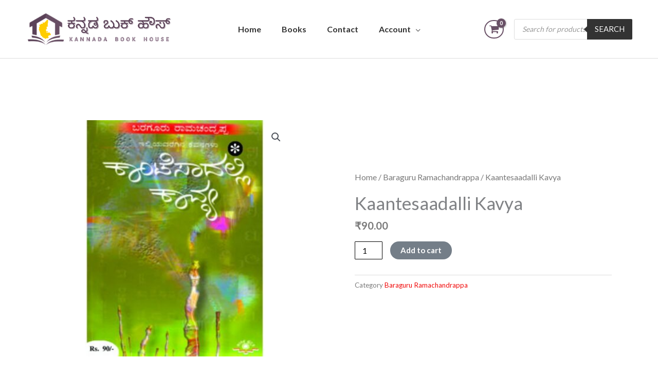

--- FILE ---
content_type: text/css
request_url: https://kannadabookhouse.com/wp-content/uploads/elementor/css/post-4407.css?ver=1760968785
body_size: 1230
content:
.elementor-4407 .elementor-element.elementor-element-2b634a7d > .elementor-container > .elementor-column > .elementor-widget-wrap{align-content:center;align-items:center;}.elementor-4407 .elementor-element.elementor-element-2b634a7d:not(.elementor-motion-effects-element-type-background), .elementor-4407 .elementor-element.elementor-element-2b634a7d > .elementor-motion-effects-container > .elementor-motion-effects-layer{background-color:#FFFFFF;}.elementor-4407 .elementor-element.elementor-element-2b634a7d{border-style:solid;border-width:2px 0px 0px 0px;transition:background 0.3s, border 0.3s, border-radius 0.3s, box-shadow 0.3s;margin-top:0px;margin-bottom:0px;padding:30px 0px 30px 0px;}.elementor-4407 .elementor-element.elementor-element-2b634a7d > .elementor-background-overlay{transition:background 0.3s, border-radius 0.3s, opacity 0.3s;}.elementor-bc-flex-widget .elementor-4407 .elementor-element.elementor-element-3cd8b222.elementor-column .elementor-widget-wrap{align-items:flex-start;}.elementor-4407 .elementor-element.elementor-element-3cd8b222.elementor-column.elementor-element[data-element_type="column"] > .elementor-widget-wrap.elementor-element-populated{align-content:flex-start;align-items:flex-start;}.elementor-4407 .elementor-element.elementor-element-6591ccf{text-align:left;}.elementor-4407 .elementor-element.elementor-element-6591ccf img{width:79%;}.elementor-4407 .elementor-element.elementor-element-27331ba > .elementor-widget-container{padding:0px 0px 0px 20px;}.elementor-4407 .elementor-element.elementor-element-27331ba .elementor-icon-list-items:not(.elementor-inline-items) .elementor-icon-list-item:not(:last-child){padding-block-end:calc(20px/2);}.elementor-4407 .elementor-element.elementor-element-27331ba .elementor-icon-list-items:not(.elementor-inline-items) .elementor-icon-list-item:not(:first-child){margin-block-start:calc(20px/2);}.elementor-4407 .elementor-element.elementor-element-27331ba .elementor-icon-list-items.elementor-inline-items .elementor-icon-list-item{margin-inline:calc(20px/2);}.elementor-4407 .elementor-element.elementor-element-27331ba .elementor-icon-list-items.elementor-inline-items{margin-inline:calc(-20px/2);}.elementor-4407 .elementor-element.elementor-element-27331ba .elementor-icon-list-items.elementor-inline-items .elementor-icon-list-item:after{inset-inline-end:calc(-20px/2);}.elementor-4407 .elementor-element.elementor-element-27331ba .elementor-icon-list-icon i{color:#F8C604;transition:color 0.3s;}.elementor-4407 .elementor-element.elementor-element-27331ba .elementor-icon-list-icon svg{fill:#F8C604;transition:fill 0.3s;}.elementor-4407 .elementor-element.elementor-element-27331ba{--e-icon-list-icon-size:20px;--icon-vertical-offset:0px;}.elementor-4407 .elementor-element.elementor-element-27331ba .elementor-icon-list-icon{padding-inline-end:20px;}.elementor-4407 .elementor-element.elementor-element-27331ba .elementor-icon-list-item > .elementor-icon-list-text, .elementor-4407 .elementor-element.elementor-element-27331ba .elementor-icon-list-item > a{font-size:17px;}.elementor-4407 .elementor-element.elementor-element-27331ba .elementor-icon-list-text{color:#000000;transition:color 0.3s;}.elementor-4407 .elementor-element.elementor-element-aaf91c4 > .elementor-widget-container{padding:0px 0px 0px 20px;}.elementor-4407 .elementor-element.elementor-element-aaf91c4 .elementor-heading-title{font-size:25px;font-weight:600;}.elementor-4407 .elementor-element.elementor-element-d900935{--grid-template-columns:repeat(0, auto);--icon-size:20px;--grid-column-gap:5px;--grid-row-gap:0px;}.elementor-4407 .elementor-element.elementor-element-d900935 .elementor-widget-container{text-align:left;}.elementor-4407 .elementor-element.elementor-element-d900935 > .elementor-widget-container{padding:0px 0px 0px 20px;}.elementor-4407 .elementor-element.elementor-element-d900935 .elementor-social-icon{background-color:var( --e-global-color-secondary );}.elementor-4407 .elementor-element.elementor-element-d900935 .elementor-social-icon i{color:#F8C604;}.elementor-4407 .elementor-element.elementor-element-d900935 .elementor-social-icon svg{fill:#F8C604;}.elementor-bc-flex-widget .elementor-4407 .elementor-element.elementor-element-d4341e7.elementor-column .elementor-widget-wrap{align-items:flex-start;}.elementor-4407 .elementor-element.elementor-element-d4341e7.elementor-column.elementor-element[data-element_type="column"] > .elementor-widget-wrap.elementor-element-populated{align-content:flex-start;align-items:flex-start;}.elementor-4407 .elementor-element.elementor-element-d4341e7 > .elementor-widget-wrap > .elementor-widget:not(.elementor-widget__width-auto):not(.elementor-widget__width-initial):not(:last-child):not(.elementor-absolute){margin-bottom:10px;}.elementor-4407 .elementor-element.elementor-element-d4341e7 > .elementor-element-populated{padding:10px 0px 0px 10px;}.elementor-4407 .elementor-element.elementor-element-3487c12 .elementor-heading-title{font-size:30px;font-weight:600;}.elementor-4407 .elementor-element.elementor-element-94798e7 > .elementor-widget-container{margin:0px 0px 0px 0px;padding:15px 0px 0px 0px;}.elementor-4407 .elementor-element.elementor-element-94798e7 .elementor-icon-list-items:not(.elementor-inline-items) .elementor-icon-list-item:not(:last-child){padding-block-end:calc(18px/2);}.elementor-4407 .elementor-element.elementor-element-94798e7 .elementor-icon-list-items:not(.elementor-inline-items) .elementor-icon-list-item:not(:first-child){margin-block-start:calc(18px/2);}.elementor-4407 .elementor-element.elementor-element-94798e7 .elementor-icon-list-items.elementor-inline-items .elementor-icon-list-item{margin-inline:calc(18px/2);}.elementor-4407 .elementor-element.elementor-element-94798e7 .elementor-icon-list-items.elementor-inline-items{margin-inline:calc(-18px/2);}.elementor-4407 .elementor-element.elementor-element-94798e7 .elementor-icon-list-items.elementor-inline-items .elementor-icon-list-item:after{inset-inline-end:calc(-18px/2);}.elementor-4407 .elementor-element.elementor-element-94798e7 .elementor-icon-list-icon i{transition:color 0.3s;}.elementor-4407 .elementor-element.elementor-element-94798e7 .elementor-icon-list-icon svg{transition:fill 0.3s;}.elementor-4407 .elementor-element.elementor-element-94798e7{--e-icon-list-icon-size:14px;--icon-vertical-offset:0px;}.elementor-4407 .elementor-element.elementor-element-94798e7 .elementor-icon-list-item > .elementor-icon-list-text, .elementor-4407 .elementor-element.elementor-element-94798e7 .elementor-icon-list-item > a{font-size:15px;font-weight:600;}.elementor-4407 .elementor-element.elementor-element-94798e7 .elementor-icon-list-text{transition:color 0.3s;}.elementor-bc-flex-widget .elementor-4407 .elementor-element.elementor-element-19dbb8d.elementor-column .elementor-widget-wrap{align-items:flex-start;}.elementor-4407 .elementor-element.elementor-element-19dbb8d.elementor-column.elementor-element[data-element_type="column"] > .elementor-widget-wrap.elementor-element-populated{align-content:flex-start;align-items:flex-start;}.elementor-4407 .elementor-element.elementor-element-19dbb8d > .elementor-widget-wrap > .elementor-widget:not(.elementor-widget__width-auto):not(.elementor-widget__width-initial):not(:last-child):not(.elementor-absolute){margin-bottom:10px;}.elementor-4407 .elementor-element.elementor-element-19dbb8d > .elementor-element-populated{padding:10px 0px 0px 10px;}.elementor-4407 .elementor-element.elementor-element-83e81f7 .elementor-heading-title{font-size:30px;font-weight:600;}.elementor-4407 .elementor-element.elementor-element-e6508ed .elementor-field-group{padding-right:calc( 10px/2 );padding-left:calc( 10px/2 );margin-bottom:5px;}.elementor-4407 .elementor-element.elementor-element-e6508ed .elementor-form-fields-wrapper{margin-left:calc( -10px/2 );margin-right:calc( -10px/2 );margin-bottom:-5px;}.elementor-4407 .elementor-element.elementor-element-e6508ed .elementor-field-group.recaptcha_v3-bottomleft, .elementor-4407 .elementor-element.elementor-element-e6508ed .elementor-field-group.recaptcha_v3-bottomright{margin-bottom:0;}body.rtl .elementor-4407 .elementor-element.elementor-element-e6508ed .elementor-labels-inline .elementor-field-group > label{padding-left:0px;}body:not(.rtl) .elementor-4407 .elementor-element.elementor-element-e6508ed .elementor-labels-inline .elementor-field-group > label{padding-right:0px;}body .elementor-4407 .elementor-element.elementor-element-e6508ed .elementor-labels-above .elementor-field-group > label{padding-bottom:0px;}.elementor-4407 .elementor-element.elementor-element-e6508ed .elementor-field-type-html{padding-bottom:0px;}.elementor-4407 .elementor-element.elementor-element-e6508ed .elementor-field-group .elementor-field{color:#000000;}.elementor-4407 .elementor-element.elementor-element-e6508ed .elementor-field-group .elementor-field, .elementor-4407 .elementor-element.elementor-element-e6508ed .elementor-field-subgroup label{font-size:14px;font-weight:600;}.elementor-4407 .elementor-element.elementor-element-e6508ed .elementor-field-group .elementor-field:not(.elementor-select-wrapper){background-color:#ffffff;border-color:#E6E6E6;border-radius:10px 10px 10px 10px;}.elementor-4407 .elementor-element.elementor-element-e6508ed .elementor-field-group .elementor-select-wrapper select{background-color:#ffffff;border-color:#E6E6E6;border-radius:10px 10px 10px 10px;}.elementor-4407 .elementor-element.elementor-element-e6508ed .elementor-field-group .elementor-select-wrapper::before{color:#E6E6E6;}.elementor-4407 .elementor-element.elementor-element-e6508ed .e-form__buttons__wrapper__button-next{color:#ffffff;}.elementor-4407 .elementor-element.elementor-element-e6508ed .elementor-button[type="submit"]{color:#ffffff;}.elementor-4407 .elementor-element.elementor-element-e6508ed .elementor-button[type="submit"] svg *{fill:#ffffff;}.elementor-4407 .elementor-element.elementor-element-e6508ed .e-form__buttons__wrapper__button-previous{color:#ffffff;}.elementor-4407 .elementor-element.elementor-element-e6508ed .e-form__buttons__wrapper__button-next:hover{color:#ffffff;}.elementor-4407 .elementor-element.elementor-element-e6508ed .elementor-button[type="submit"]:hover{color:#ffffff;}.elementor-4407 .elementor-element.elementor-element-e6508ed .elementor-button[type="submit"]:hover svg *{fill:#ffffff;}.elementor-4407 .elementor-element.elementor-element-e6508ed .e-form__buttons__wrapper__button-previous:hover{color:#ffffff;}.elementor-4407 .elementor-element.elementor-element-e6508ed{--e-form-steps-indicators-spacing:20px;--e-form-steps-indicator-padding:30px;--e-form-steps-indicator-inactive-secondary-color:#ffffff;--e-form-steps-indicator-active-secondary-color:#ffffff;--e-form-steps-indicator-completed-secondary-color:#ffffff;--e-form-steps-divider-width:1px;--e-form-steps-divider-gap:10px;}.elementor-4407 .elementor-element.elementor-element-5441f5f9 > .elementor-container > .elementor-column > .elementor-widget-wrap{align-content:center;align-items:center;}.elementor-4407 .elementor-element.elementor-element-5441f5f9:not(.elementor-motion-effects-element-type-background), .elementor-4407 .elementor-element.elementor-element-5441f5f9 > .elementor-motion-effects-container > .elementor-motion-effects-layer{background-color:#001524;}.elementor-4407 .elementor-element.elementor-element-5441f5f9{border-style:solid;border-width:1px 0px 0px 0px;border-color:#3d3d3d;transition:background 0.3s, border 0.3s, border-radius 0.3s, box-shadow 0.3s;margin-top:0px;margin-bottom:0px;padding:10px 0px 0px 0px;}.elementor-4407 .elementor-element.elementor-element-5441f5f9 > .elementor-background-overlay{transition:background 0.3s, border-radius 0.3s, opacity 0.3s;}.elementor-4407 .elementor-element.elementor-element-32907b3d > .elementor-element-populated{margin:0px 0px 0px 0px;--e-column-margin-right:0px;--e-column-margin-left:0px;padding:0px 0px 0px 0px;}.elementor-4407 .elementor-element.elementor-element-30c77af6 .hfe-copyright-wrapper{text-align:left;}.elementor-4407 .elementor-element.elementor-element-30c77af6 .hfe-copyright-wrapper a, .elementor-4407 .elementor-element.elementor-element-30c77af6 .hfe-copyright-wrapper{color:#FFFFFF;}.elementor-4407 .elementor-element.elementor-element-30c77af6 .hfe-copyright-wrapper, .elementor-4407 .elementor-element.elementor-element-30c77af6 .hfe-copyright-wrapper a{font-size:12px;}.elementor-4407 .elementor-element.elementor-element-2a0afe09 > .elementor-element-populated{margin:0px 0px 0px 0px;--e-column-margin-right:0px;--e-column-margin-left:0px;padding:0px 0px 0px 0px;}.elementor-4407 .elementor-element.elementor-element-3dd08692 > .elementor-widget-container{margin:0px 0px 0px 0px;padding:0px 0px 0px 0px;}.elementor-4407 .elementor-element.elementor-element-3dd08692{text-align:right;font-size:13px;color:#FFFFFF;}@media(max-width:1024px){.elementor-4407 .elementor-element.elementor-element-2b634a7d{margin-top:0px;margin-bottom:-95px;padding:40px 30px 50px 30px;}.elementor-4407 .elementor-element.elementor-element-3cd8b222 > .elementor-element-populated{padding:0px 0px 0px 0px;}.elementor-4407 .elementor-element.elementor-element-d4341e7 > .elementor-element-populated{padding:30px 25px 30px 25px;}.elementor-4407 .elementor-element.elementor-element-19dbb8d > .elementor-element-populated{padding:30px 25px 30px 25px;}.elementor-4407 .elementor-element.elementor-element-30c77af6 .hfe-copyright-wrapper{text-align:center;}}@media(max-width:767px){.elementor-4407 .elementor-element.elementor-element-2b634a7d{margin-top:0px;margin-bottom:0px;padding:30px 0px 0px 10px;}.elementor-4407 .elementor-element.elementor-element-3cd8b222 > .elementor-element-populated{padding:0px 0px 0px 0px;}.elementor-4407 .elementor-element.elementor-element-6591ccf{text-align:center;}.elementor-4407 .elementor-element.elementor-element-6591ccf img{width:75%;}.elementor-4407 .elementor-element.elementor-element-27331ba > .elementor-widget-container{margin:0px 0px 0px 0px;padding:0px 0px 0px 0px;}.elementor-4407 .elementor-element.elementor-element-27331ba{--e-icon-list-icon-size:18px;}.elementor-4407 .elementor-element.elementor-element-27331ba .elementor-icon-list-item > .elementor-icon-list-text, .elementor-4407 .elementor-element.elementor-element-27331ba .elementor-icon-list-item > a{font-size:15px;}.elementor-4407 .elementor-element.elementor-element-aaf91c4 > .elementor-widget-container{margin:0px 0px 0px 0px;padding:10px 0px 0px 0px;}.elementor-4407 .elementor-element.elementor-element-aaf91c4{text-align:center;}.elementor-4407 .elementor-element.elementor-element-d900935 .elementor-widget-container{text-align:center;}.elementor-4407 .elementor-element.elementor-element-d900935 > .elementor-widget-container{margin:0px 0px 0px 0px;padding:0px 0px 0px 0px;}.elementor-4407 .elementor-element.elementor-element-d4341e7 > .elementor-element-populated{margin:30px 0px 20px 0px;--e-column-margin-right:0px;--e-column-margin-left:0px;padding:0px 0px 0px 0px;}.elementor-4407 .elementor-element.elementor-element-3487c12{text-align:center;}.elementor-4407 .elementor-element.elementor-element-94798e7 .elementor-icon-list-items:not(.elementor-inline-items) .elementor-icon-list-item:not(:last-child){padding-block-end:calc(10px/2);}.elementor-4407 .elementor-element.elementor-element-94798e7 .elementor-icon-list-items:not(.elementor-inline-items) .elementor-icon-list-item:not(:first-child){margin-block-start:calc(10px/2);}.elementor-4407 .elementor-element.elementor-element-94798e7 .elementor-icon-list-items.elementor-inline-items .elementor-icon-list-item{margin-inline:calc(10px/2);}.elementor-4407 .elementor-element.elementor-element-94798e7 .elementor-icon-list-items.elementor-inline-items{margin-inline:calc(-10px/2);}.elementor-4407 .elementor-element.elementor-element-94798e7 .elementor-icon-list-items.elementor-inline-items .elementor-icon-list-item:after{inset-inline-end:calc(-10px/2);}.elementor-4407 .elementor-element.elementor-element-19dbb8d > .elementor-element-populated{margin:30px 0px 0px 0px;--e-column-margin-right:0px;--e-column-margin-left:0px;padding:0px 0px 0px 0px;}.elementor-4407 .elementor-element.elementor-element-83e81f7{text-align:center;}.elementor-4407 .elementor-element.elementor-element-5441f5f9{margin-top:30px;margin-bottom:0px;padding:10px 0px 0px 0px;}.elementor-4407 .elementor-element.elementor-element-32907b3d > .elementor-element-populated{margin:0px 0px 0px 0px;--e-column-margin-right:0px;--e-column-margin-left:0px;padding:0px 0px 0px 0px;}.elementor-4407 .elementor-element.elementor-element-30c77af6 .hfe-copyright-wrapper{text-align:center;}.elementor-4407 .elementor-element.elementor-element-30c77af6 > .elementor-widget-container{margin:0px 0px 0px 0px;padding:0px 0px 0px 0px;}.elementor-4407 .elementor-element.elementor-element-30c77af6 .hfe-copyright-wrapper, .elementor-4407 .elementor-element.elementor-element-30c77af6 .hfe-copyright-wrapper a{font-size:12px;}.elementor-4407 .elementor-element.elementor-element-2a0afe09 > .elementor-element-populated{margin:0px 0px 0px 0px;--e-column-margin-right:0px;--e-column-margin-left:0px;padding:5px 0px 0px 0px;}.elementor-4407 .elementor-element.elementor-element-3dd08692 > .elementor-widget-container{padding:0px 0px 0px 0px;}.elementor-4407 .elementor-element.elementor-element-3dd08692{text-align:center;}}

--- FILE ---
content_type: text/css
request_url: https://kannadabookhouse.com/wp-content/uploads/elementor/css/post-5908.css?ver=1760968786
body_size: 1645
content:
.elementor-5908 .elementor-element.elementor-element-7257290 > .elementor-container > .elementor-column > .elementor-widget-wrap{align-content:center;align-items:center;}.elementor-5908 .elementor-element.elementor-element-7257290{margin-top:50px;margin-bottom:0px;}.elementor-5908 .elementor-element.elementor-element-76a19c1b > .elementor-element-populated{transition:background 0.3s, border 0.3s, border-radius 0.3s, box-shadow 0.3s;margin:0px 0px 0px 0px;--e-column-margin-right:0px;--e-column-margin-left:0px;padding:50px 50px 50px 50px;}.elementor-5908 .elementor-element.elementor-element-76a19c1b > .elementor-element-populated > .elementor-background-overlay{transition:background 0.3s, border-radius 0.3s, opacity 0.3s;}.elementor-5908 .elementor-element.elementor-element-60a4fae1 > .elementor-widget-container{padding:20px 20px 20px 20px;}.elementor-5908 .elementor-element.elementor-element-56b0a33e > .elementor-element-populated{padding:0px 50px 50px 50px;}.elementor-5908 .elementor-element.elementor-element-40a040da .woocommerce-breadcrumb{color:#7a7a7a;font-size:16px;font-weight:200;line-height:1.7em;}.elementor-5908 .elementor-element.elementor-element-40a040da .woocommerce-breadcrumb > a{color:#7a7a7a;}.elementor-5908 .elementor-element.elementor-element-2ec1fab > .elementor-widget-container{margin:-18px 0px 0px 0px;padding:0px 0px 0px 0px;}.elementor-5908 .elementor-element.elementor-element-2ec1fab .elementor-heading-title{font-size:35px;text-transform:capitalize;}.elementor-5908 .elementor-element.elementor-element-7a942753 > .elementor-widget-container{margin:-25px 0px 0px 0px;padding:0px 0px 0px 0px;}.elementor-5908 .elementor-element.elementor-element-7a942753{text-align:left;}.woocommerce .elementor-5908 .elementor-element.elementor-element-7a942753 .price{color:#7a7a7a;font-size:20px;font-weight:600;text-transform:none;letter-spacing:0px;}.woocommerce .elementor-5908 .elementor-element.elementor-element-7a942753 .price ins{color:#0c0c0c;font-size:23px;font-weight:200;}body:not(.rtl) .elementor-5908 .elementor-element.elementor-element-7a942753:not(.elementor-product-price-block-yes) del{margin-right:0px;}body.rtl .elementor-5908 .elementor-element.elementor-element-7a942753:not(.elementor-product-price-block-yes) del{margin-left:0px;}.elementor-5908 .elementor-element.elementor-element-7a942753.elementor-product-price-block-yes del{margin-bottom:0px;}.elementor-5908 .elementor-element.elementor-element-e73cd96 .cart button, .elementor-5908 .elementor-element.elementor-element-e73cd96 .cart .button{border-style:solid;border-width:0px 0px 0px 0px;border-radius:50px 50px 50px 50px;padding:0px 0px 0px 0px;color:#ffffff;background-color:#747E88;transition:all 0.2s;}.elementor-5908 .elementor-element.elementor-element-e73cd96 .cart button:hover, .elementor-5908 .elementor-element.elementor-element-e73cd96 .cart .button:hover{color:#FED378;background-color:#53B6B4;}.elementor-5908 .elementor-element.elementor-element-e73cd96 .quantity .qty{border-radius:1px 1px 1px 1px;color:#000000;background-color:rgba(255,255,255,0.08);border-color:#000000;transition:all 0.2s;}.elementor-5908 .elementor-element.elementor-element-e73cd96 .quantity .qty:focus{color:#000000;}.elementor-5908 .elementor-element.elementor-element-96e06a3:not(.elementor-woo-meta--view-inline) .product_meta .detail-container:not(:last-child){padding-bottom:calc(10px/2);}.elementor-5908 .elementor-element.elementor-element-96e06a3:not(.elementor-woo-meta--view-inline) .product_meta .detail-container:not(:first-child){margin-top:calc(10px/2);}.elementor-5908 .elementor-element.elementor-element-96e06a3.elementor-woo-meta--view-inline .product_meta .detail-container{margin-right:calc(10px/2);margin-left:calc(10px/2);}.elementor-5908 .elementor-element.elementor-element-96e06a3.elementor-woo-meta--view-inline .product_meta{margin-right:calc(-10px/2);margin-left:calc(-10px/2);}body:not(.rtl) .elementor-5908 .elementor-element.elementor-element-96e06a3.elementor-woo-meta--view-inline .detail-container:after{right:calc( (-10px/2) + (-1px/2) );}body:not.rtl .elementor-5908 .elementor-element.elementor-element-96e06a3.elementor-woo-meta--view-inline .detail-container:after{left:calc( (-10px/2) - (1px/2) );}.elementor-5908 .elementor-element.elementor-element-96e06a3{font-size:15px;font-weight:500;color:#7a7a7a;}.elementor-5908 .elementor-element.elementor-element-96e06a3 a{color:#F00606;}.elementor-5908 .elementor-element.elementor-element-3a8feca2 > .elementor-widget-container{margin:0px 0px 0px 0px;}.elementor-5908 .elementor-element.elementor-element-3a8feca2{text-align:left;}.woocommerce .elementor-5908 .elementor-element.elementor-element-3a8feca2 .woocommerce-product-details__short-description{font-size:14px;font-weight:200;line-height:1.7em;}.elementor-5908 .elementor-element.elementor-element-651d7dd > .elementor-container{max-width:950px;}.elementor-5908 .elementor-element.elementor-element-651d7dd{margin-top:0px;margin-bottom:0px;padding:0px 0px 0px 0px;}.elementor-5908 .elementor-element.elementor-element-bd417c8 > .elementor-widget-container{margin:0px 0px 0px 0px;}.woocommerce .elementor-5908 .elementor-element.elementor-element-bd417c8 .woocommerce-tabs ul.wc-tabs li{background-color:#ededed;border-color:rgba(122,122,122,0.18);border-radius:4px 4px 0 0;}.woocommerce .elementor-5908 .elementor-element.elementor-element-bd417c8 .woocommerce-tabs .woocommerce-Tabs-panel{border-color:rgba(122,122,122,0.18);font-size:15px;font-weight:100;line-height:1.9em;border-width:1px 1px 1px 1px;margin-top:-1px;border-radius:0px 0px 0px 0px;}.woocommerce .elementor-5908 .elementor-element.elementor-element-bd417c8 .woocommerce-tabs .woocommerce-Tabs-panel, .woocommerce .elementor-5908 .elementor-element.elementor-element-bd417c8 .woocommerce-tabs ul.wc-tabs li.active{background-color:rgba(255,255,255,0.98);}.woocommerce .elementor-5908 .elementor-element.elementor-element-bd417c8 .woocommerce-tabs ul.wc-tabs li.active{border-bottom-color:rgba(255,255,255,0.98);}.woocommerce .elementor-5908 .elementor-element.elementor-element-bd417c8 .woocommerce-Tabs-panel{color:#7a7a7a;}.woocommerce .elementor-5908 .elementor-element.elementor-element-bd417c8 .woocommerce-Tabs-panel h2{color:#7a7a7a;}.woocommerce .elementor-5908 .elementor-element.elementor-element-bd417c8 .woocommerce-tabs .woocommerce-Tabs-panel h2{font-weight:100;}.woocommerce .elementor-5908 .elementor-element.elementor-element-bd417c8 .woocommerce-tabs ul.wc-tabs{margin-left:0px;margin-right:0px;}.elementor-5908 .elementor-element.elementor-element-880793e .ht-products .ht-product .ht-product-inner{border-color:#f1f1f1;}.elementor-5908 .elementor-element.elementor-element-880793e .ht-products .ht-product .ht-product-inner .ht-product-content{background-color:#ffffff;}.elementor-5908 .elementor-element.elementor-element-880793e .ht-products .ht-product .ht-product-inner .ht-product-image-wrap .ht-product-label{color:#444444;}.elementor-5908 .elementor-element.elementor-element-880793e .ht-products .ht-product .ht-product-inner .ht-product-content .ht-product-content-inner .ht-product-categories a{color:#444444;}.elementor-5908 .elementor-element.elementor-element-880793e .ht-products .ht-product .ht-product-inner .ht-product-content .ht-product-content-inner .ht-product-categories::before{background-color:#444444;}.elementor-5908 .elementor-element.elementor-element-880793e .ht-products .ht-product .ht-product-inner .ht-product-content .ht-product-content-inner .ht-product-categories a:hover{color:#dc9a0e;}.elementor-5908 .elementor-element.elementor-element-880793e .ht-products .ht-product .ht-product-inner .ht-product-content .ht-product-content-inner .ht-product-title a{color:#444444;}.elementor-5908 .elementor-element.elementor-element-880793e .ht-products .ht-product .ht-product-inner .ht-product-content .ht-product-content-inner .ht-product-title a:hover{color:#dc9a0e;}.elementor-5908 .elementor-element.elementor-element-880793e .ht-products .ht-product .ht-product-inner .ht-product-content .ht-product-content-inner .ht-product-price span{color:#444444;}.elementor-5908 .elementor-element.elementor-element-880793e .ht-products .ht-product .ht-product-inner .ht-product-content .ht-product-content-inner .ht-product-price span del span,.elementor-5908 .elementor-element.elementor-element-880793e .ht-products .ht-product .ht-product-inner .ht-product-content .ht-product-content-inner .ht-product-price span del{color:#444444;}.elementor-5908 .elementor-element.elementor-element-880793e .ht-products .ht-product .ht-product-inner .ht-product-content .ht-product-content-inner .ht-product-ratting-wrap .ht-product-ratting .ht-product-user-ratting i.empty{color:#aaaaaa;}.elementor-5908 .elementor-element.elementor-element-880793e .ht-products .ht-product .ht-product-inner .ht-product-content .ht-product-content-inner .ht-product-ratting-wrap .ht-product-ratting .ht-product-user-ratting i{color:#dc9a0e;}.elementor-5908 .elementor-element.elementor-element-880793e .ht-products .ht-product .ht-product-inner .ht-product-action ul li a .ht-product-action-tooltip,.elementor-5908 .elementor-element.elementor-element-880793e span.woolentor-tip{color:#ffffff;}.elementor-5908 .elementor-element.elementor-element-880793e .ht-products .ht-product .ht-product-inner .ht-product-action ul li a{color:#000000;width:30px;height:30px;}.elementor-5908 .elementor-element.elementor-element-880793e .ht-products .ht-product .ht-product-inner .ht-product-action ul li a i{font-size:20px;line-height:30px;}.elementor-5908 .elementor-element.elementor-element-880793e .ht-products .ht-product .ht-product-inner .ht-product-action ul li a.wishsuite-button svg{width:20px;height:20px;}.elementor-5908 .elementor-element.elementor-element-880793e .woolentor-compare.compare::before,.elementor-5908 .elementor-element.elementor-element-880793e .ht-product-action ul li.woolentor-cart a::before{font-size:20px;}.elementor-5908 .elementor-element.elementor-element-880793e .woolentor-compare.compare::before,.elementor-5908 .elementor-element.elementor-element-880793e .ht-product-action ul li.woolentor-cart a,.elementor-5908 .elementor-element.elementor-element-880793e .ht-product-action ul li.woolentor-cart a::before{line-height:30px;}.elementor-5908 .elementor-element.elementor-element-880793e .ht-products .ht-product .ht-product-inner .ht-product-action ul li:hover a{color:#dc9a0e;}.elementor-5908 .elementor-element.elementor-element-880793e .ht-product-action .yith-wcwl-wishlistaddedbrowse a, .ht-product-action .yith-wcwl-wishlistexistsbrowse a{color:#dc9a0e !important;}.elementor-5908 .elementor-element.elementor-element-880793e .ht-products .ht-product .ht-product-inner .ht-product-countdown-wrap .ht-product-countdown .cd-single .cd-single-inner h3{color:#ffffff;}.elementor-5908 .elementor-element.elementor-element-880793e .ht-products .ht-product .ht-product-inner .ht-product-countdown-wrap .ht-product-countdown .cd-single .cd-single-inner p{color:#ffffff;}.elementor-5908 .elementor-element.elementor-element-880793e .product-slider .slick-arrow{top:50%;color:#A99548;background-color:#ffffff !important;}.elementor-5908 .elementor-element.elementor-element-880793e .product-slider .slick-dots{left:50%;}.elementor-5908 .elementor-element.elementor-element-880793e .product-slider .slick-dots li button{background-color:#ffffff !important;}.elementor-5908 .elementor-element.elementor-element-880793e .product-slider .slick-arrow:hover{color:#23252a;background-color:#ffffff !important;}.elementor-5908 .elementor-element.elementor-element-880793e .product-slider .slick-dots li button:hover{background-color:#282828 !important;}.elementor-5908 .elementor-element.elementor-element-880793e .product-slider .slick-dots li.slick-active button{background-color:#282828 !important;}.elementor-5908 .elementor-element.elementor-element-fadb0bb .ht-products .ht-product .ht-product-inner{border-color:#f1f1f1;}.elementor-5908 .elementor-element.elementor-element-fadb0bb .ht-products .ht-product .ht-product-inner .ht-product-content{background-color:#ffffff;}.elementor-5908 .elementor-element.elementor-element-fadb0bb .ht-products .ht-product .ht-product-inner .ht-product-image-wrap .ht-product-label{color:#444444;}.elementor-5908 .elementor-element.elementor-element-fadb0bb .ht-products .ht-product .ht-product-inner .ht-product-content .ht-product-content-inner .ht-product-categories a{color:#444444;}.elementor-5908 .elementor-element.elementor-element-fadb0bb .ht-products .ht-product .ht-product-inner .ht-product-content .ht-product-content-inner .ht-product-categories::before{background-color:#444444;}.elementor-5908 .elementor-element.elementor-element-fadb0bb .ht-products .ht-product .ht-product-inner .ht-product-content .ht-product-content-inner .ht-product-categories a:hover{color:#dc9a0e;}.elementor-5908 .elementor-element.elementor-element-fadb0bb .ht-products .ht-product .ht-product-inner .ht-product-content .ht-product-content-inner .ht-product-title a{color:#444444;}.elementor-5908 .elementor-element.elementor-element-fadb0bb .ht-products .ht-product .ht-product-inner .ht-product-content .ht-product-content-inner .ht-product-title a:hover{color:#dc9a0e;}.elementor-5908 .elementor-element.elementor-element-fadb0bb .ht-products .ht-product .ht-product-inner .ht-product-content .ht-product-content-inner .ht-product-price span{color:#444444;}.elementor-5908 .elementor-element.elementor-element-fadb0bb .ht-products .ht-product .ht-product-inner .ht-product-content .ht-product-content-inner .ht-product-price span del span,.elementor-5908 .elementor-element.elementor-element-fadb0bb .ht-products .ht-product .ht-product-inner .ht-product-content .ht-product-content-inner .ht-product-price span del{color:#444444;}.elementor-5908 .elementor-element.elementor-element-fadb0bb .ht-products .ht-product .ht-product-inner .ht-product-content .ht-product-content-inner .ht-product-ratting-wrap .ht-product-ratting .ht-product-user-ratting i.empty{color:#aaaaaa;}.elementor-5908 .elementor-element.elementor-element-fadb0bb .ht-products .ht-product .ht-product-inner .ht-product-content .ht-product-content-inner .ht-product-ratting-wrap .ht-product-ratting .ht-product-user-ratting i{color:#dc9a0e;}.elementor-5908 .elementor-element.elementor-element-fadb0bb .ht-products .ht-product .ht-product-inner .ht-product-action ul li a .ht-product-action-tooltip,.elementor-5908 .elementor-element.elementor-element-fadb0bb span.woolentor-tip{color:#ffffff;}.elementor-5908 .elementor-element.elementor-element-fadb0bb .ht-products .ht-product .ht-product-inner .ht-product-action ul li a{color:#000000;width:30px;height:25px;}.elementor-5908 .elementor-element.elementor-element-fadb0bb .ht-products .ht-product .ht-product-inner .ht-product-action ul li a i{font-size:15px;line-height:50px;}.elementor-5908 .elementor-element.elementor-element-fadb0bb .ht-products .ht-product .ht-product-inner .ht-product-action ul li a.wishsuite-button svg{width:15px;height:15px;}.elementor-5908 .elementor-element.elementor-element-fadb0bb .woolentor-compare.compare::before,.elementor-5908 .elementor-element.elementor-element-fadb0bb .ht-product-action ul li.woolentor-cart a::before{font-size:15px;}.elementor-5908 .elementor-element.elementor-element-fadb0bb .woolentor-compare.compare::before,.elementor-5908 .elementor-element.elementor-element-fadb0bb .ht-product-action ul li.woolentor-cart a,.elementor-5908 .elementor-element.elementor-element-fadb0bb .ht-product-action ul li.woolentor-cart a::before{line-height:50px;}.elementor-5908 .elementor-element.elementor-element-fadb0bb .ht-products .ht-product .ht-product-inner .ht-product-action ul li{padding:5px 10px 5px 10px;margin:0px 0px 0px 0px;}.elementor-5908 .elementor-element.elementor-element-fadb0bb .ht-products .ht-product .ht-product-inner .ht-product-action ul li:hover a{color:#dc9a0e;}.elementor-5908 .elementor-element.elementor-element-fadb0bb .ht-product-action .yith-wcwl-wishlistaddedbrowse a, .ht-product-action .yith-wcwl-wishlistexistsbrowse a{color:#dc9a0e !important;}.elementor-5908 .elementor-element.elementor-element-fadb0bb .product-slider .slick-arrow{top:50%;color:#dddddd;background-color:#ffffff !important;}.elementor-5908 .elementor-element.elementor-element-fadb0bb .product-slider .slick-dots{left:50%;}.elementor-5908 .elementor-element.elementor-element-fadb0bb .product-slider .slick-dots li button{background-color:#ffffff !important;}.elementor-5908 .elementor-element.elementor-element-fadb0bb .product-slider .slick-arrow:hover{color:#23252a;background-color:#ffffff !important;}.elementor-5908 .elementor-element.elementor-element-fadb0bb .product-slider .slick-dots li button:hover{background-color:#282828 !important;}.elementor-5908 .elementor-element.elementor-element-fadb0bb .product-slider .slick-dots li.slick-active button{background-color:#282828 !important;}.elementor-5908 .elementor-element.elementor-element-67e0e4ac.elementor-wc-products ul.products li.product{text-align:left;border-radius:0px;}.elementor-5908 .elementor-element.elementor-element-67e0e4ac > .elementor-widget-container{margin:60px 0px 0px 0px;}.elementor-5908 .elementor-element.elementor-element-67e0e4ac.elementor-wc-products  ul.products{grid-column-gap:20px;grid-row-gap:40px;}.elementor-5908 .elementor-element.elementor-element-67e0e4ac.elementor-wc-products ul.products li.product .woocommerce-loop-product__title{color:#000000;}.elementor-5908 .elementor-element.elementor-element-67e0e4ac.elementor-wc-products ul.products li.product .woocommerce-loop-category__title{color:#000000;}.elementor-5908 .elementor-element.elementor-element-67e0e4ac.elementor-wc-products ul.products li.product .woocommerce-loop-product__title, .elementor-5908 .elementor-element.elementor-element-67e0e4ac.elementor-wc-products ul.products li.product .woocommerce-loop-category__title{font-family:"Merriweather", Sans-serif;}.elementor-5908 .elementor-element.elementor-element-67e0e4ac.elementor-wc-products .products > h2{color:#000000;font-family:"Merriweather", Sans-serif;font-size:15px;font-weight:900;text-transform:capitalize;text-align:left;}.elementor-5908 .elementor-element.elementor-element-67e0e4ac.elementor-wc-products ul.products li.product .price{color:#000000;font-family:"Merriweather", Sans-serif;}.elementor-5908 .elementor-element.elementor-element-67e0e4ac.elementor-wc-products ul.products li.product .price ins{color:#000000;}.elementor-5908 .elementor-element.elementor-element-67e0e4ac.elementor-wc-products ul.products li.product .price ins .amount{color:#000000;}.elementor-5908 .elementor-element.elementor-element-67e0e4ac.elementor-wc-products ul.products li.product .price del{color:#898989;}.elementor-5908 .elementor-element.elementor-element-67e0e4ac.elementor-wc-products ul.products li.product .price del .amount{color:#898989;}.elementor-5908 .elementor-element.elementor-element-67e0e4ac.elementor-wc-products ul.products li.product .button{background-color:rgba(255,255,255,0.06);border-color:#bababa;font-family:"Merriweather", Sans-serif;border-style:solid;border-width:1px 1px 1px 1px;border-radius:0px 0px 0px 0px;margin-top:25px;}.elementor-5908 .elementor-element.elementor-element-67e0e4ac.elementor-wc-products ul.products li.product span.onsale{display:block;}@media(max-width:1024px){.elementor-5908 .elementor-element.elementor-element-7257290{margin-top:0px;margin-bottom:0px;}.elementor-5908 .elementor-element.elementor-element-76a19c1b > .elementor-element-populated{padding:30px 30px 30px 30px;}.elementor-5908 .elementor-element.elementor-element-56b0a33e > .elementor-element-populated{padding:30px 30px 30px 30px;}.elementor-5908 .elementor-element.elementor-element-17c5a5ff{margin-top:0px;margin-bottom:0px;padding:0px 0px 0px 0px;}.elementor-5908 .elementor-element.elementor-element-390f8d7f > .elementor-element-populated{padding:30px 30px 30px 30px;}.elementor-5908 .elementor-element.elementor-element-880793e .ht-products .ht-product .ht-product-inner .ht-product-content .ht-product-content-inner .ht-product-categories:not(.ht-product-brand){margin:0px 0px -10px 0px;}.elementor-5908 .elementor-element.elementor-element-880793e .ht-products .ht-product.ht-product-category-right-bottom .ht-product-inner .ht-product-content .ht-product-content-inner .ht-product-categories:not(.ht-product-brand){bottom:-10px;right:0px;margin:0 !important;}.elementor-5908 .elementor-element.elementor-element-880793e .ht-products .ht-product .ht-product-inner .ht-product-content .ht-product-content-inner .ht-product-ratting-wrap{margin:0px 0px -10px 0px;}.elementor-5908 .elementor-element.elementor-element-67e0e4ac.elementor-wc-products  ul.products{grid-column-gap:20px;grid-row-gap:40px;}}@media(max-width:767px){.elementor-5908 .elementor-element.elementor-element-76a19c1b > .elementor-element-populated{margin:0px 0px 0px 0px;--e-column-margin-right:0px;--e-column-margin-left:0px;padding:0px 0px 0px 0px;}.elementor-5908 .elementor-element.elementor-element-56b0a33e > .elementor-element-populated{padding:20px 20px 20px 20px;}.elementor-5908 .elementor-element.elementor-element-bd417c8 > .elementor-widget-container{margin:0px 0px 0px 0px;padding:0px 0px 0px 0px;}.elementor-5908 .elementor-element.elementor-element-390f8d7f > .elementor-element-populated{padding:20px 20px 20px 20px;}.elementor-5908 .elementor-element.elementor-element-67e0e4ac.elementor-wc-products  ul.products{grid-column-gap:20px;grid-row-gap:40px;}}